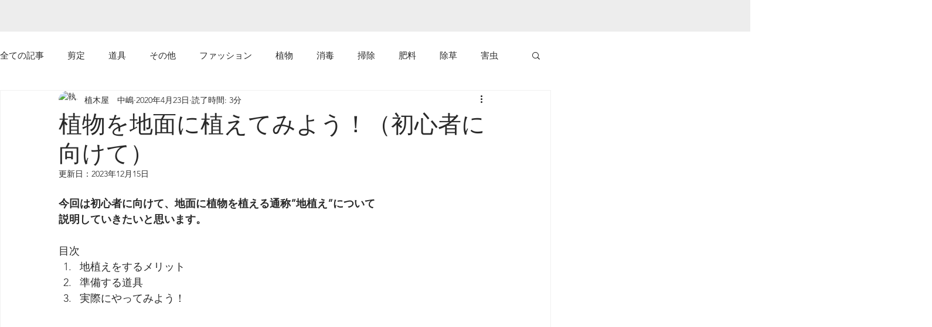

--- FILE ---
content_type: text/html; charset=utf-8
request_url: https://www.google.com/recaptcha/api2/aframe
body_size: 259
content:
<!DOCTYPE HTML><html><head><meta http-equiv="content-type" content="text/html; charset=UTF-8"></head><body><script nonce="XB4LZUCV6Jbmshd35Pg2bg">/** Anti-fraud and anti-abuse applications only. See google.com/recaptcha */ try{var clients={'sodar':'https://pagead2.googlesyndication.com/pagead/sodar?'};window.addEventListener("message",function(a){try{if(a.source===window.parent){var b=JSON.parse(a.data);var c=clients[b['id']];if(c){var d=document.createElement('img');d.src=c+b['params']+'&rc='+(localStorage.getItem("rc::a")?sessionStorage.getItem("rc::b"):"");window.document.body.appendChild(d);sessionStorage.setItem("rc::e",parseInt(sessionStorage.getItem("rc::e")||0)+1);localStorage.setItem("rc::h",'1768967645453');}}}catch(b){}});window.parent.postMessage("_grecaptcha_ready", "*");}catch(b){}</script></body></html>